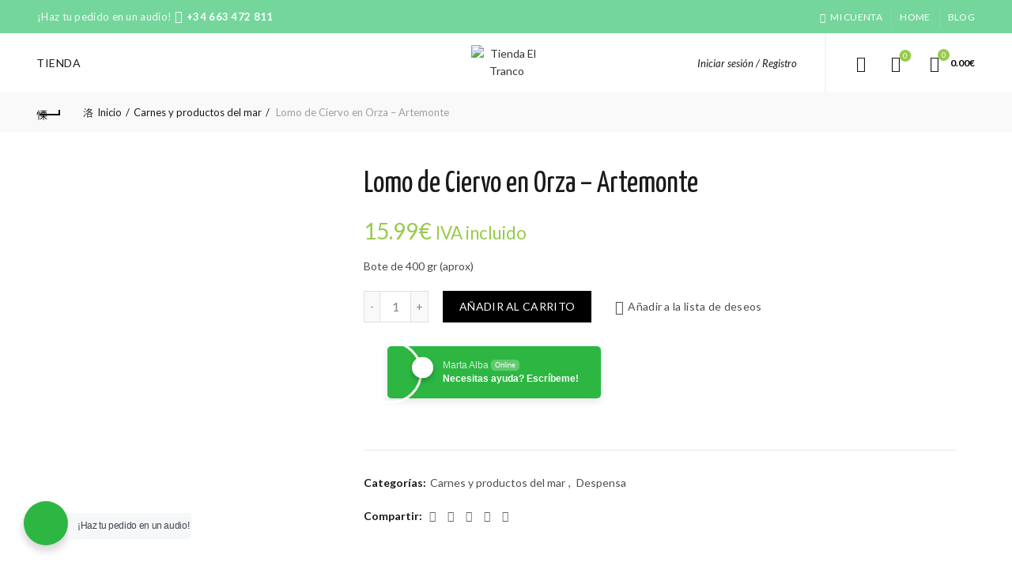

--- FILE ---
content_type: text/html; charset=UTF-8
request_url: https://tienda.tranco.es/producto/lomo-de-ciervo-en-orza/
body_size: 24002
content:
<!DOCTYPE html>
<!--[if IE 8]>
<html class="ie ie8" lang="es-ES">
<![endif]-->
<!--[if !(IE 7) & !(IE 8)]><!-->
<html lang="es-ES">
<!--<![endif]-->
<head>
	<meta charset="UTF-8">
	<meta name="viewport" content="width=device-width, initial-scale=1.0, maximum-scale=1.0, user-scalable=no">
	<link rel="profile" href="https://gmpg.org/xfn/11">
	<link rel="pingback" href="https://tienda.tranco.es/xmlrpc.php">

	<title>Lomo de Ciervo en Orza - Artemonte | Tienda El Tranco</title>

<!-- This site is optimized with the Yoast SEO plugin v13.3 - https://yoast.com/wordpress/plugins/seo/ -->
<meta name="description" content="Bote de 400 gr (aprox)"/>
<meta name="robots" content="max-snippet:-1, max-image-preview:large, max-video-preview:-1"/>
<link rel="canonical" href="https://tienda.tranco.es/producto/lomo-de-ciervo-en-orza/" />
<meta property="og:locale" content="es_ES" />
<meta property="og:type" content="product" />
<meta property="og:title" content="Lomo de Ciervo en Orza - Artemonte | Tienda El Tranco" />
<meta property="og:description" content="Bote de 400 gr (aprox)" />
<meta property="og:url" content="https://tienda.tranco.es/producto/lomo-de-ciervo-en-orza/" />
<meta property="og:site_name" content="Tienda El Tranco" />
<meta property="og:image" content="https://tienda.tranco.es/wp-content/uploads/2020/03/lomociervo.png" />
<meta property="og:image:secure_url" content="https://tienda.tranco.es/wp-content/uploads/2020/03/lomociervo.png" />
<meta property="og:image:width" content="272" />
<meta property="og:image:height" content="271" />
<meta property="product:price:amount" content="15.99" />
<meta property="product:price:currency" content="EUR" />
<meta property="product:availability" content="in stock" />
<meta property="product:retailer_item_id" content="" />
<meta property="product:condition" content="new" />
<meta name="twitter:card" content="summary_large_image" />
<meta name="twitter:description" content="Bote de 400 gr (aprox)" />
<meta name="twitter:title" content="Lomo de Ciervo en Orza - Artemonte | Tienda El Tranco" />
<meta name="twitter:site" content="@el_tranco" />
<meta name="twitter:image" content="https://tienda.tranco.es/wp-content/uploads/2020/03/lomociervo.png" />
<meta name="twitter:creator" content="@el_tranco" />
<script type='application/ld+json' class='yoast-schema-graph yoast-schema-graph--main'>{"@context":"https://schema.org","@graph":[{"@type":"Organization","@id":"https://tienda.tranco.es/#organization","name":"El Tranco","url":"https://tienda.tranco.es/","sameAs":["https://www.facebook.com/eltranco","https://www.instagram.com/el_tranco","https://www.youtube.com/channel/UCxd4sZuxnn-p7NwU1xgBXxA","https://twitter.com/el_tranco"],"logo":{"@type":"ImageObject","@id":"https://tienda.tranco.es/#logo","inLanguage":"es","url":"https://tienda.tranco.es/wp-content/uploads/2020/03/logo-tranco-tienda.png","width":1357,"height":354,"caption":"El Tranco"},"image":{"@id":"https://tienda.tranco.es/#logo"}},{"@type":"WebSite","@id":"https://tienda.tranco.es/#website","url":"https://tienda.tranco.es/","name":"Tienda El Tranco","inLanguage":"es","description":"Productos locales de la Sierra de Segura","publisher":{"@id":"https://tienda.tranco.es/#organization"},"potentialAction":[{"@type":"SearchAction","target":"https://tienda.tranco.es/?s={search_term_string}","query-input":"required name=search_term_string"}]},{"@type":"ImageObject","@id":"https://tienda.tranco.es/producto/lomo-de-ciervo-en-orza/#primaryimage","inLanguage":"es","url":"https://tienda.tranco.es/wp-content/uploads/2020/03/lomociervo.png","width":272,"height":271},{"@type":"ItemPage","@id":"https://tienda.tranco.es/producto/lomo-de-ciervo-en-orza/#webpage","url":"https://tienda.tranco.es/producto/lomo-de-ciervo-en-orza/","name":"Lomo de Ciervo en Orza - Artemonte | Tienda El Tranco","isPartOf":{"@id":"https://tienda.tranco.es/#website"},"inLanguage":"es","primaryImageOfPage":{"@id":"https://tienda.tranco.es/producto/lomo-de-ciervo-en-orza/#primaryimage"},"datePublished":"2020-03-17T19:16:07+00:00","dateModified":"2020-04-03T14:58:21+00:00","description":"Bote de 400 gr (aprox)","potentialAction":[{"@type":"ReadAction","target":["https://tienda.tranco.es/producto/lomo-de-ciervo-en-orza/"]}]}]}</script>
<!-- / Yoast SEO plugin. -->

<script type='application/javascript'>console.log('PixelYourSite Free version 9.2.2');</script>
<link rel='dns-prefetch' href='//js.stripe.com' />
<link rel='dns-prefetch' href='//checkout.stripe.com' />
<link rel='dns-prefetch' href='//fonts.googleapis.com' />
<link rel='dns-prefetch' href='//s.w.org' />
<link rel="alternate" type="application/rss+xml" title="Tienda El Tranco &raquo; Feed" href="https://tienda.tranco.es/feed/" />
<link rel="alternate" type="application/rss+xml" title="Tienda El Tranco &raquo; Feed de los comentarios" href="https://tienda.tranco.es/comments/feed/" />
<link rel='stylesheet' id='wp-block-library-css'  href='https://tienda.tranco.es/wp-includes/css/dist/block-library/style.min.css?ver=5.4.18' type='text/css' media='all' />
<link rel='stylesheet' id='wc-block-style-css'  href='https://tienda.tranco.es/wp-content/plugins/woocommerce/packages/woocommerce-blocks/build/style.css?ver=2.5.14' type='text/css' media='all' />
<link rel='stylesheet' id='wp-components-css'  href='https://tienda.tranco.es/wp-includes/css/dist/components/style.min.css?ver=5.4.18' type='text/css' media='all' />
<link rel='stylesheet' id='wp-editor-font-css'  href='https://fonts.googleapis.com/css?family=Noto+Serif%3A400%2C400i%2C700%2C700i&#038;ver=5.4.18' type='text/css' media='all' />
<link rel='stylesheet' id='wp-block-editor-css'  href='https://tienda.tranco.es/wp-includes/css/dist/block-editor/style.min.css?ver=5.4.18' type='text/css' media='all' />
<link rel='stylesheet' id='wp-nux-css'  href='https://tienda.tranco.es/wp-includes/css/dist/nux/style.min.css?ver=5.4.18' type='text/css' media='all' />
<link rel='stylesheet' id='wp-editor-css'  href='https://tienda.tranco.es/wp-includes/css/dist/editor/style.min.css?ver=5.4.18' type='text/css' media='all' />
<link rel='stylesheet' id='nta_whatsapp-style-css-css'  href='https://tienda.tranco.es/wp-content/plugins/whatsapp-for-wordpress/dist/blocks.style.build.css?ver=5.4.18' type='text/css' media='all' />
<link rel='stylesheet' id='rs-plugin-settings-css'  href='https://tienda.tranco.es/wp-content/plugins/revslider/public/assets/css/rs6.css?ver=6.2.2' type='text/css' media='all' />
<style id='rs-plugin-settings-inline-css' type='text/css'>
#rs-demo-id {}
</style>
<style id='woocommerce-inline-inline-css' type='text/css'>
.woocommerce form .form-row .required { visibility: visible; }
</style>
<link rel='stylesheet' id='stripe-checkout-button-css'  href='https://checkout.stripe.com/v3/checkout/button.css' type='text/css' media='all' />
<link rel='stylesheet' id='simpay-public-css'  href='https://tienda.tranco.es/wp-content/plugins/wp-simple-pay-pro-3/includes/core/assets/css/simpay-public.min.css?ver=3.7.1' type='text/css' media='all' />
<link rel='stylesheet' id='simpay-jquery-ui-cupertino-css'  href='https://tienda.tranco.es/wp-content/plugins/wp-simple-pay-pro-3/includes/pro/assets/css/vendor/jquery-ui/jquery-ui-cupertino.min.css?ver=3.7.1' type='text/css' media='all' />
<link rel='stylesheet' id='simpay-public-pro-css'  href='https://tienda.tranco.es/wp-content/plugins/wp-simple-pay-pro-3/includes/pro/assets/css/simpay-public-pro.min.css?ver=3.7.1' type='text/css' media='all' />
<link rel='stylesheet' id='nta-css-popup-css'  href='https://tienda.tranco.es/wp-content/plugins/whatsapp-for-wordpress/assets/css/style.css?ver=5.4.18' type='text/css' media='all' />
<link rel='stylesheet' id='js_composer_front-css'  href='https://tienda.tranco.es/wp-content/plugins/js_composer/assets/css/js_composer.min.css?ver=6.1' type='text/css' media='all' />
<link rel='stylesheet' id='bootstrap-css'  href='https://tienda.tranco.es/wp-content/themes/basel/css/bootstrap.min.css?ver=5.2.0' type='text/css' media='all' />
<link rel='stylesheet' id='basel-style-css'  href='https://tienda.tranco.es/wp-content/themes/basel/style.min.css?ver=5.2.0' type='text/css' media='all' />
<link rel='stylesheet' id='child-style-css'  href='https://tienda.tranco.es/wp-content/themes/basel-child/style.css?ver=5.2.0' type='text/css' media='all' />
<link rel='stylesheet' id='vc_font_awesome_5_shims-css'  href='https://tienda.tranco.es/wp-content/plugins/js_composer/assets/lib/bower/font-awesome/css/v4-shims.min.css?ver=6.1' type='text/css' media='all' />
<link rel='stylesheet' id='vc_font_awesome_5-css'  href='https://tienda.tranco.es/wp-content/plugins/js_composer/assets/lib/bower/font-awesome/css/all.min.css?ver=6.1' type='text/css' media='all' />
<link rel='stylesheet' id='xts-google-fonts-css'  href='//fonts.googleapis.com/css?family=Lato%3A100%2C300%2C400%2C700%2C900%2C100italic%2C300italic%2C400italic%2C700italic%2C900italic%7CYanone+Kaffeesatz%3A200%2C300%2C400%2C700%7CKarla%3A400%2C700%2C400italic%2C700italic&#038;subset=latin&#038;ver=5.2.0' type='text/css' media='all' />
<link rel='stylesheet' id='basel-dynamic-style-css'  href='https://tienda.tranco.es/wp-content/uploads/2023/06/basel-dynamic-1686258268.css?ver=5.2.0' type='text/css' media='all' />
<script type="text/template" id="tmpl-variation-template">
	<div class="woocommerce-variation-description">{{{ data.variation.variation_description }}}</div>
	<div class="woocommerce-variation-price">{{{ data.variation.price_html }}}</div>
	<div class="woocommerce-variation-availability">{{{ data.variation.availability_html }}}</div>
</script>
<script type="text/template" id="tmpl-unavailable-variation-template">
	<p>Lo sentimos, este producto no está disponible. Por favor elige otra combinación.</p>
</script>
<script type='text/javascript' src='https://tienda.tranco.es/wp-includes/js/jquery/jquery.js?ver=1.12.4-wp'></script>
<script type='text/javascript' src='https://tienda.tranco.es/wp-includes/js/jquery/jquery-migrate.min.js?ver=1.4.1'></script>
<script type='text/javascript' src='https://tienda.tranco.es/wp-content/plugins/revslider/public/assets/js/rbtools.min.js?ver=6.0'></script>
<script type='text/javascript' src='https://tienda.tranco.es/wp-content/plugins/revslider/public/assets/js/rs6.min.js?ver=6.2.2'></script>
<script type='text/javascript' src='https://tienda.tranco.es/wp-content/plugins/woocommerce/assets/js/jquery-blockui/jquery.blockUI.min.js?ver=2.70'></script>
<script type='text/javascript'>
/* <![CDATA[ */
var wc_add_to_cart_params = {"ajax_url":"\/wp-admin\/admin-ajax.php","wc_ajax_url":"\/?wc-ajax=%%endpoint%%","i18n_view_cart":"Ver carrito","cart_url":"https:\/\/tienda.tranco.es\/carrito\/","is_cart":"","cart_redirect_after_add":"no"};
/* ]]> */
</script>
<script type='text/javascript' src='https://tienda.tranco.es/wp-content/plugins/woocommerce/assets/js/frontend/add-to-cart.min.js?ver=4.0.4'></script>
<script type='text/javascript' src='https://tienda.tranco.es/wp-content/plugins/woocommerce/assets/js/js-cookie/js.cookie.min.js?ver=2.1.4'></script>
<script type='text/javascript' src='https://tienda.tranco.es/wp-content/plugins/js_composer/assets/js/vendors/woocommerce-add-to-cart.js?ver=6.1'></script>
<script type='text/javascript'>
/* <![CDATA[ */
var ntawaAjax = {"url":"https:\/\/tienda.tranco.es\/wp-admin\/admin-ajax.php"};
/* ]]> */
</script>
<script type='text/javascript' src='https://tienda.tranco.es/wp-content/plugins/whatsapp-for-wordpress/assets/js/main.js?ver=5.4.18'></script>
<script type='text/javascript' src='https://tienda.tranco.es/wp-content/plugins/pixelyoursite/dist/scripts/jquery.bind-first-0.2.3.min.js?ver=5.4.18'></script>
<script type='text/javascript'>
/* <![CDATA[ */
var pysOptions = {"staticEvents":[],"dynamicEvents":[],"triggerEvents":[],"triggerEventTypes":[],"debug":"","siteUrl":"https:\/\/tienda.tranco.es","ajaxUrl":"https:\/\/tienda.tranco.es\/wp-admin\/admin-ajax.php","enable_remove_download_url_param":"1","cookie_duration":"7","last_visit_duration":"60","gdpr":{"ajax_enabled":false,"all_disabled_by_api":false,"facebook_disabled_by_api":false,"analytics_disabled_by_api":false,"google_ads_disabled_by_api":false,"pinterest_disabled_by_api":false,"bing_disabled_by_api":false,"facebook_prior_consent_enabled":true,"analytics_prior_consent_enabled":true,"google_ads_prior_consent_enabled":null,"pinterest_prior_consent_enabled":true,"bing_prior_consent_enabled":true,"cookiebot_integration_enabled":false,"cookiebot_facebook_consent_category":"marketing","cookiebot_analytics_consent_category":"statistics","cookiebot_google_ads_consent_category":null,"cookiebot_pinterest_consent_category":"marketing","cookiebot_bing_consent_category":"marketing","consent_magic_integration_enabled":false,"real_cookie_banner_integration_enabled":false,"cookie_notice_integration_enabled":false,"cookie_law_info_integration_enabled":false},"woo":{"enabled":true,"addToCartOnButtonEnabled":true,"addToCartOnButtonValueEnabled":true,"addToCartOnButtonValueOption":"price","singleProductId":1776,"removeFromCartSelector":"form.woocommerce-cart-form .remove","addToCartCatchMethod":"add_cart_js"},"edd":{"enabled":false}};
/* ]]> */
</script>
<script type='text/javascript' src='https://tienda.tranco.es/wp-content/plugins/pixelyoursite/dist/scripts/public.js?ver=9.2.2'></script>
<!--[if lt IE 9]>
<script type='text/javascript' src='https://tienda.tranco.es/wp-content/themes/basel/js/html5.min.js?ver=5.2.0'></script>
<![endif]-->
<link rel='https://api.w.org/' href='https://tienda.tranco.es/wp-json/' />
<link rel="EditURI" type="application/rsd+xml" title="RSD" href="https://tienda.tranco.es/xmlrpc.php?rsd" />
<link rel="wlwmanifest" type="application/wlwmanifest+xml" href="https://tienda.tranco.es/wp-includes/wlwmanifest.xml" /> 
<meta name="generator" content="WordPress 5.4.18" />
<meta name="generator" content="WooCommerce 4.0.4" />
<link rel='shortlink' href='https://tienda.tranco.es/?p=1776' />
<link rel="alternate" type="application/json+oembed" href="https://tienda.tranco.es/wp-json/oembed/1.0/embed?url=https%3A%2F%2Ftienda.tranco.es%2Fproducto%2Flomo-de-ciervo-en-orza%2F" />
<link rel="alternate" type="text/xml+oembed" href="https://tienda.tranco.es/wp-json/oembed/1.0/embed?url=https%3A%2F%2Ftienda.tranco.es%2Fproducto%2Flomo-de-ciervo-en-orza%2F&#038;format=xml" />
<meta name="generator" content="WPML ver:4.3.10 stt:1,2;" />
<meta name="viewport" content="width=device-width, initial-scale=1" /><meta name="theme-color" content="">			<link rel="shortcut icon" href="https://tienda.tranco.es/wp-content/uploads/2020/03/Favicon.png">
			<link rel="apple-touch-icon-precomposed" sizes="152x152" href="https://tienda.tranco.es/wp-content/uploads/2020/03/Favicon.png">
		        <style> 
            	
			/* Shop popup */
			
			.basel-promo-popup {
			   max-width: 900px;
			}
	
            .site-logo {
                width: 10%;
            }    

            .site-logo img {
                max-width: 140px;
                max-height: 75px;
            }    

                            .widgetarea-head,
                .main-nav {
                    width: 45%;
                }  

                .right-column {
                    width: 45%;
                }  

            
                            .basel-woocommerce-layered-nav .basel-scroll {
                    max-height: 280px;
                }
            
			/* header Banner */
			.header-banner {
				height: 40px;
			}
	
			.header-banner-display .website-wrapper {
				margin-top:40px;
			}	

            /* Topbar height configs */

			.topbar-menu ul > li {
				line-height: 42px;
			}
			
			.topbar-wrapp,
			.topbar-content:before {
				height: 42px;
			}
			
			.sticky-header-prepared.basel-top-bar-on .header-shop, 
			.sticky-header-prepared.basel-top-bar-on .header-split,
			.enable-sticky-header.basel-header-overlap.basel-top-bar-on .main-header {
				top: 42px;
			}

            /* Header height configs */

            /* Limit logo image height for according to header height */
            .site-logo img {
                max-height: 75px;
            } 

            /* And for sticky header logo also */
            .act-scroll .site-logo img,
            .header-clone .site-logo img {
                max-height: 75px;
            }   

            /* Set sticky headers height for cloned headers based on menu links line height */
            .header-clone .main-nav .menu > li > a {
                height: 75px;
                line-height: 75px;
            } 

            /* Height for switch logos */

            .sticky-header-real:not(.global-header-menu-top) .switch-logo-enable .basel-logo {
                height: 75px;
            }

            .sticky-header-real:not(.global-header-menu-top) .act-scroll .switch-logo-enable .basel-logo {
                height: 75px;
            }

            .sticky-header-real:not(.global-header-menu-top) .act-scroll .switch-logo-enable {
                transform: translateY(-75px);
                -webkit-transform: translateY(-75px);
            }

                            /* Header height for these layouts based on it's menu links line height */
                .main-nav .menu > li > a {
                    height: 75px;
                    line-height: 75px;
                }  
                /* The same for sticky header */
                .act-scroll .main-nav .menu > li > a {
                    height: 75px;
                    line-height: 75px;
                }  
            
            
                            /* Set line height for header links for shop header layout. Based in the header height option */
                .header-shop .right-column .header-links {
                    height: 75px;
                    line-height: 75px;
                }  

                /* The same for sticky header */
                .header-shop.act-scroll .right-column .header-links {
                    height: 75px;
                    line-height: 75px;
                }  
            
            
            /* Page headings settings for heading overlap. Calculate on the header height base */

            .basel-header-overlap .title-size-default,
            .basel-header-overlap .title-size-small,
            .basel-header-overlap .title-shop.without-title.title-size-default,
            .basel-header-overlap .title-shop.without-title.title-size-small {
                padding-top: 115px;
            }


            .basel-header-overlap .title-shop.without-title.title-size-large,
            .basel-header-overlap .title-size-large {
                padding-top: 195px;
            }

            @media (max-width: 991px) {

				/* header Banner */
				.header-banner {
					height: 40px;
				}
	
				.header-banner-display .website-wrapper {
					margin-top:40px;
				}

	            /* Topbar height configs */
				.topbar-menu ul > li {
					line-height: 38px;
				}
				
				.topbar-wrapp,
				.topbar-content:before {
					height: 38px;
				}
				
				.sticky-header-prepared.basel-top-bar-on .header-shop, 
				.sticky-header-prepared.basel-top-bar-on .header-split,
				.enable-sticky-header.basel-header-overlap.basel-top-bar-on .main-header {
					top: 38px;
				}

                /* Set header height for mobile devices */
                .main-header .wrapp-header {
                    min-height: 60px;
                } 

                /* Limit logo image height for mobile according to mobile header height */
                .site-logo img {
                    max-height: 60px;
                }   

                /* Limit logo on sticky header. Both header real and header cloned */
                .act-scroll .site-logo img,
                .header-clone .site-logo img {
                    max-height: 60px;
                }

                /* Height for switch logos */

                .main-header .switch-logo-enable .basel-logo {
                    height: 60px;
                }

                .sticky-header-real:not(.global-header-menu-top) .act-scroll .switch-logo-enable .basel-logo {
                    height: 60px;
                }

                .sticky-header-real:not(.global-header-menu-top) .act-scroll .switch-logo-enable {
                    transform: translateY(-60px);
                    -webkit-transform: translateY(-60px);
                }

                /* Page headings settings for heading overlap. Calculate on the MOBILE header height base */
                .basel-header-overlap .title-size-default,
                .basel-header-overlap .title-size-small,
                .basel-header-overlap .title-shop.without-title.title-size-default,
                .basel-header-overlap .title-shop.without-title.title-size-small {
                    padding-top: 80px;
                }

                .basel-header-overlap .title-shop.without-title.title-size-large,
                .basel-header-overlap .title-size-large {
                    padding-top: 120px;
                }
 
            }

                 
            /*Error plugin de pagos de Stripe que no se visualice*/
.simpay-errors {display:none!important;}

/*Quitar el "vía Pago Fijo" que sale al lado del coste del envío*/
.shipped_via {display:none!important;}

/*imput no zoom en iphone*/
input[type="text"], input[type="email"], input[type="url"], input[type="password"], input[type="number"], input[type="date"], input[type="tel"], select, textarea {font-size: 16px!important; padding: 3px 8px!important;}

/*Embed en post al 100% (Instagram, twitter...) */
.blog-post-loop .entry-content iframe, .blog-post-loop.entry-content, twitter-widget {max-width: 100%!important;}        </style>
        
        
			<noscript><style>.woocommerce-product-gallery{ opacity: 1 !important; }</style></noscript>
	        <style>
            .wa__stt_offline{
                pointer-events: none;
            }

            .wa__button_text_only_me .wa__btn_txt{
                padding-top: 16px !important;
                padding-bottom: 15px !important;
            }

            .wa__popup_content_item .wa__cs_img_wrap{
                width: 48px;
                height: 48px;
            }

            .wa__popup_chat_box .wa__popup_heading{
                background: #2db742;
            }

            .wa__btn_popup .wa__btn_popup_icon{
                background: #2db742;
            }

            .wa__popup_chat_box .wa__stt{
                border-left: 2px solid  #2db742;
            }

            .wa__popup_chat_box .wa__popup_heading .wa__popup_title{
                color: #fff;
            }

            .wa__popup_chat_box .wa__popup_heading .wa__popup_intro{
                color: #fff;
                opacity: 0.8;
            }

            .wa__popup_chat_box .wa__popup_heading .wa__popup_intro strong{

            }

                            .wa__btn_popup{
                    left: 30px;
                    right: unset;
                }

                .wa__btn_popup .wa__btn_popup_txt{
                    left: 100%;
                }

                .wa__popup_chat_box{
                    left: 25px;
                }
            
        </style>

        <meta name="generator" content="Powered by WPBakery Page Builder - drag and drop page builder for WordPress."/>
<script type='application/javascript'>console.warn('PixelYourSite: no pixel configured.');</script>
<meta name="generator" content="Powered by Slider Revolution 6.2.2 - responsive, Mobile-Friendly Slider Plugin for WordPress with comfortable drag and drop interface." />
<script type="text/javascript">function setREVStartSize(e){			
			try {								
				var pw = document.getElementById(e.c).parentNode.offsetWidth,
					newh;
				pw = pw===0 || isNaN(pw) ? window.innerWidth : pw;
				e.tabw = e.tabw===undefined ? 0 : parseInt(e.tabw);
				e.thumbw = e.thumbw===undefined ? 0 : parseInt(e.thumbw);
				e.tabh = e.tabh===undefined ? 0 : parseInt(e.tabh);
				e.thumbh = e.thumbh===undefined ? 0 : parseInt(e.thumbh);
				e.tabhide = e.tabhide===undefined ? 0 : parseInt(e.tabhide);
				e.thumbhide = e.thumbhide===undefined ? 0 : parseInt(e.thumbhide);
				e.mh = e.mh===undefined || e.mh=="" || e.mh==="auto" ? 0 : parseInt(e.mh,0);		
				if(e.layout==="fullscreen" || e.l==="fullscreen") 						
					newh = Math.max(e.mh,window.innerHeight);				
				else{					
					e.gw = Array.isArray(e.gw) ? e.gw : [e.gw];
					for (var i in e.rl) if (e.gw[i]===undefined || e.gw[i]===0) e.gw[i] = e.gw[i-1];					
					e.gh = e.el===undefined || e.el==="" || (Array.isArray(e.el) && e.el.length==0)? e.gh : e.el;
					e.gh = Array.isArray(e.gh) ? e.gh : [e.gh];
					for (var i in e.rl) if (e.gh[i]===undefined || e.gh[i]===0) e.gh[i] = e.gh[i-1];
										
					var nl = new Array(e.rl.length),
						ix = 0,						
						sl;					
					e.tabw = e.tabhide>=pw ? 0 : e.tabw;
					e.thumbw = e.thumbhide>=pw ? 0 : e.thumbw;
					e.tabh = e.tabhide>=pw ? 0 : e.tabh;
					e.thumbh = e.thumbhide>=pw ? 0 : e.thumbh;					
					for (var i in e.rl) nl[i] = e.rl[i]<window.innerWidth ? 0 : e.rl[i];
					sl = nl[0];									
					for (var i in nl) if (sl>nl[i] && nl[i]>0) { sl = nl[i]; ix=i;}															
					var m = pw>(e.gw[ix]+e.tabw+e.thumbw) ? 1 : (pw-(e.tabw+e.thumbw)) / (e.gw[ix]);					

					newh =  (e.type==="carousel" && e.justify==="true" ? e.gh[ix] : (e.gh[ix] * m)) + (e.tabh + e.thumbh);
				}			
				
				if(window.rs_init_css===undefined) window.rs_init_css = document.head.appendChild(document.createElement("style"));					
				document.getElementById(e.c).height = newh;
				window.rs_init_css.innerHTML += "#"+e.c+"_wrapper { height: "+newh+"px }";				
			} catch(e){
				console.log("Failure at Presize of Slider:" + e)
			}					   
		  };</script>
<style type="text/css" data-type="vc_shortcodes-custom-css">.vc_custom_1484830429354{margin-bottom: 25px !important;}.vc_custom_1484830434040{margin-bottom: 25px !important;}</style><noscript><style> .wpb_animate_when_almost_visible { opacity: 1; }</style></noscript></head>

<body data-rsssl=1 class="product-template-default single single-product postid-1776 theme-basel woocommerce woocommerce-page woocommerce-no-js wrapper-full-width global-cart-design-2 global-search-full-screen global-header-shop mobile-nav-from-left basel-product-design-default basel-light catalog-mode-off categories-accordion-on global-wishlist-enable basel-top-bar-on basel-ajax-shop-on basel-ajax-search-on enable-sticky-header header-full-width sticky-header-real offcanvas-sidebar-tablet wpb-js-composer js-comp-ver-6.1 vc_responsive">
				<div class="login-form-side">
				<div class="widget-heading">
					<h3 class="widget-title">Registrarse</h3>
					<a href="#" class="widget-close">cerrar</a>
				</div>
				
				<div class="login-form">
							<form method="post" class="login woocommerce-form woocommerce-form-login " action="https://tienda.tranco.es/mi-cuenta/" >

			
			
			<p class="woocommerce-FormRow woocommerce-FormRow--wide form-row form-row-wide form-row-username">
				<label for="username">Nombre de usuario o email&nbsp;<span class="required">*</span></label>
				<input type="text" class="woocommerce-Input woocommerce-Input--text input-text" name="username" id="username" autocomplete="username" value="" />
			</p>
			<p class="woocommerce-FormRow woocommerce-FormRow--wide form-row form-row-wide form-row-password">
				<label for="password">Contraseña&nbsp;<span class="required">*</span></label>
				<input class="woocommerce-Input woocommerce-Input--text input-text" type="password" name="password" id="password" autocomplete="current-password" />
			</p>

			
			<p class="form-row">
				<input type="hidden" id="woocommerce-login-nonce" name="woocommerce-login-nonce" value="6d69d18844" /><input type="hidden" name="_wp_http_referer" value="/producto/lomo-de-ciervo-en-orza/" />								<button type="submit" class="woocommerce-button button woocommerce-form-login__submit" name="login" value="Iniciar sesión">Iniciar sesión</button>
			</p>

			<div class="login-form-footer">
				<a href="https://tienda.tranco.es/mi-cuenta/lost-password/" class="woocommerce-LostPassword lost_password">¿Perdiste tu contraseña?</a>
				<label class="woocommerce-form__label woocommerce-form__label-for-checkbox woocommerce-form-login__rememberme">
					<input class="woocommerce-form__input woocommerce-form__input-checkbox" name="rememberme" type="checkbox" value="forever" /> <span>Recuérdame</span>
				</label>
			</div>
			
			
			
		</form>

						</div>
				
				<div class="register-question">
					<span class="create-account-text">¿No tienes cuenta aún?</span>
					<a class="btn btn-style-link" href="https://tienda.tranco.es/mi-cuenta/?action=register">Crea una cuenta</a>
				</div>
			</div>
						<div class="mobile-nav">
							<form role="search" method="get" id="searchform" class="searchform  basel-ajax-search" action="https://tienda.tranco.es/"  data-thumbnail="1" data-price="1" data-count="5" data-post_type="product" data-symbols_count="3" data-sku="0">
				<div>
					<label class="screen-reader-text">Search for:</label>
					<input type="text" class="search-field" placeholder="Buscar productos" value="" name="s" id="s" />
					<input type="hidden" name="post_type" id="post_type" value="product">
										<button type="submit" id="searchsubmit" value="Search">Search</button>
					
				</div>
			</form>
			<div class="search-results-wrapper"><div class="basel-scroll"><div class="basel-search-results basel-scroll-content"></div></div></div>
		<div class="menu-top-menu-container"><ul id="menu-top-menu" class="site-mobile-menu"><li id="menu-item-1706" class="menu-item menu-item-type-post_type menu-item-object-page current_page_parent menu-item-1706 menu-item-design-default item-event-hover"><a href="https://tienda.tranco.es/shop/">Tienda</a></li>
</ul></div>			<div class="header-links my-account-with-username my-account-with-text">
				<ul>
												<li class="wishlist"><a href="https://tienda.tranco.es/wishlist/">Lista de deseos</a></li>
											<li class="login-side-opener"><a href="https://tienda.tranco.es/mi-cuenta/">Iniciar sesión / Registro</a></li>
									</ul>		
			</div>
					</div><!--END MOBILE-NAV-->
						<div class="cart-widget-side">
					<div class="widget-heading">
						<h3 class="widget-title">Carrito de compras</h3>
						<a href="#" class="widget-close">cerrar</a>
					</div>
					<div class="widget woocommerce widget_shopping_cart"><div class="widget_shopping_cart_content"></div></div>				</div>
			<div class="website-wrapper">
			<div class="topbar-wrapp color-scheme-light">
			<div class="container">
				<div class="topbar-content">
					<div class="top-bar-left">
						
													¡Haz tu pedido en un audio! <i class="fa fa-whatsapp" style="font-size: 16px"></i> <a style="color: #fff" href="https://api.whatsapp.com/send?l=es&amp;phone=34663472811&amp;text=Hola"><span style="font-size: normal"><strong>+34 663 472 811</strong></span></a>												
						
					</div>
					<div class="top-bar-right">
						<div class="topbar-menu">
							<div class="menu-top-bar-container"><ul id="menu-top-bar" class="menu"><li id="menu-item-294" class="menu-item menu-item-type-post_type menu-item-object-page menu-item-294 menu-item-design-default item-event-hover"><a href="https://tienda.tranco.es/mi-cuenta/"><i class="fa fa-user"></i>Mi cuenta</a></li>
<li id="menu-item-2255" class="menu-item menu-item-type-post_type menu-item-object-page menu-item-home menu-item-2255 menu-item-design-default item-event-hover"><a href="https://tienda.tranco.es/">Home</a></li>
<li id="menu-item-279" class="menu-item menu-item-type-post_type menu-item-object-page menu-item-279 menu-item-design-default item-event-hover"><a href="https://tienda.tranco.es/blog/">Blog</a></li>
</ul></div>						</div>
					</div>
				</div>
			</div>
		</div> <!--END TOP HEADER-->
	
	
	<!-- HEADER -->
	<header class="main-header header-has-no-bg header-shop icons-design-line color-scheme-dark">

		<div class="container">
<div class="wrapp-header">
			<div class="main-nav site-navigation basel-navigation menu-left" role="navigation">
				<div class="menu-top-menu-container"><ul id="menu-top-menu-1" class="menu"><li class="menu-item menu-item-type-post_type menu-item-object-page current_page_parent menu-item-1706 menu-item-design-default item-event-hover"><a href="https://tienda.tranco.es/shop/">Tienda</a></li>
</ul></div>			</div><!--END MAIN-NAV-->
					<div class="site-logo">
				<div class="basel-logo-wrap">
					<a href="https://tienda.tranco.es/" class="basel-logo basel-main-logo" rel="home">
						<img src="https://tienda.tranco.es/wp-content/uploads/2020/03/logo-tranco-tienda.png" alt="Tienda El Tranco" />					</a>
									</div>
			</div>
		<div class="right-column">
			<div class="header-links my-account-with-username my-account-with-text">
				<ul>
												<li class="login-side-opener"><a href="https://tienda.tranco.es/mi-cuenta/">Iniciar sesión / Registro</a></li>
									</ul>		
			</div>
					<div class="search-button basel-search-full-screen">
				<a href="#">
					<i class="fa fa-search"></i>
				</a>
				<div class="basel-search-wrapper">
					<div class="basel-search-inner">
						<span class="basel-close-search">cerrar</span>
									<form role="search" method="get" id="searchform" class="searchform  basel-ajax-search" action="https://tienda.tranco.es/"  data-thumbnail="1" data-price="1" data-count="5" data-post_type="product" data-symbols_count="3" data-sku="0">
				<div>
					<label class="screen-reader-text">Search for:</label>
					<input type="text" class="search-field" placeholder="Buscar productos" value="" name="s" id="s" />
					<input type="hidden" name="post_type" id="post_type" value="product">
										<button type="submit" id="searchsubmit" value="Search">Search</button>
					
				</div>
			</form>
			<div class="search-results-wrapper"><div class="basel-scroll"><div class="basel-search-results basel-scroll-content"></div></div></div>
							</div>
				</div>
			</div>
					<div class="wishlist-info-widget">
				<a href="https://tienda.tranco.es/wishlist/">
					Lista de deseos 
											<span class="wishlist-count">0</span>
									</a>
			</div>
				<div class="shopping-cart basel-cart-design-2 basel-cart-icon cart-widget-opener">
			<a href="https://tienda.tranco.es/carrito/">
				<span>Cart (<span>o</span>)</span>
				<span class="basel-cart-totals">
								<span class="basel-cart-number">0</span>
							<span class="subtotal-divider">/</span> 
								<span class="basel-cart-subtotal"><span class="woocommerce-Price-amount amount">0.00<span class="woocommerce-Price-currencySymbol">&euro;</span></span></span>
						</span>
			</a>
					</div>
					<div class="mobile-nav-icon">
				<span class="basel-burger"></span>
			</div><!--END MOBILE-NAV-ICON-->
		</div>
</div>
</div>

	</header><!--END MAIN HEADER-->

	<div class="clear"></div>
	
						<div class="main-page-wrapper">
		
						
			
		<!-- MAIN CONTENT AREA -->
				<div class="container-fluid">
			<div class="row">
		
	<div class="site-content shop-content-area col-sm-12 content-with-products description-area-before" role="main">
		
			
<div class="single-breadcrumbs-wrapper">
	<div class="container">
					<a href="javascript:baselThemeModule.backHistory()" class="basel-back-btn basel-tooltip"><span>Back</span></a>
		<nav class="woocommerce-breadcrumb"><a href="https://tienda.tranco.es">Inicio</a><a href="https://tienda.tranco.es/product-category/carne/">Carnes y productos del mar</a><span class="breadcrumb-last"> Lomo de Ciervo en Orza &#8211; Artemonte</span></nav>			</div>
</div>

<div class="container">
	<div class="woocommerce-notices-wrapper"></div></div>
<div id="product-1776" class="single-product-page single-product-content product-design-default product type-product post-1776 status-publish first instock product_cat-carne product_cat-despensa has-post-thumbnail taxable shipping-taxable purchasable product-type-simple">

	<div class="container">

		<div class="row">
			<div class="product-image-summary col-sm-12">
				<div class="row">
					<div class="col-sm-4 product-images">
						<div class="woocommerce-product-gallery woocommerce-product-gallery--with-images woocommerce-product-gallery--columns-4 images images row thumbs-position-bottom image-action-zoom" style="opacity: 0; transition: opacity .25s ease-in-out;">
	<div class="col-sm-12">
		<figure class="woocommerce-product-gallery__wrapper owl-carousel">
			<figure data-thumb="https://tienda.tranco.es/wp-content/uploads/2020/03/lomociervo.png" class="woocommerce-product-gallery__image"><a href="https://tienda.tranco.es/wp-content/uploads/2020/03/lomociervo.png"><img width="272" height="271" src="https://tienda.tranco.es/wp-content/uploads/2020/03/lomociervo.png" class="wp-post-image wp-post-image" alt="" title="lomociervo" data-caption="" data-src="https://tienda.tranco.es/wp-content/uploads/2020/03/lomociervo.png" data-large_image="https://tienda.tranco.es/wp-content/uploads/2020/03/lomociervo.png" data-large_image_width="272" data-large_image_height="271" srcset="https://tienda.tranco.es/wp-content/uploads/2020/03/lomociervo.png 272w, https://tienda.tranco.es/wp-content/uploads/2020/03/lomociervo-150x150.png 150w, https://tienda.tranco.es/wp-content/uploads/2020/03/lomociervo-100x100.png 100w" sizes="(max-width: 272px) 100vw, 272px" /></a></figure>		</figure>
					<div class="basel-show-product-gallery-wrap"><a href="#" class="basel-show-product-gallery basel-tooltip">Click to enlarge</a></div>
			</div>

	</div>
					</div>
					<div class="col-sm-8 summary entry-summary">
						<div class="summary-inner ">
							<div class="basel-scroll-content">
								
<h1 itemprop="name" class="product_title entry-title">Lomo de Ciervo en Orza &#8211; Artemonte</h1><p class="price"><span class="woocommerce-Price-amount amount">15.99<span class="woocommerce-Price-currencySymbol">&euro;</span></span> <small class="woocommerce-price-suffix">IVA incluido</small></p>
<div class="woocommerce-product-details__short-description">
	<p><span style="font-weight: 400">Bote de 400 gr (aprox)</span></p>
</div>

	
	<form class="cart" action="https://tienda.tranco.es/producto/lomo-de-ciervo-en-orza/" method="post" enctype='multipart/form-data'>
		
		
	<div class="quantity">
		<input type="button" value="-" class="minus" />
		<label class="screen-reader-text" for="quantity_696fe49a1a306">Cantidad</label>
		<input
			type="number"
			id="quantity_696fe49a1a306"
			class="input-text qty text"
			step="1"
			min="1"
			max=""
			name="quantity"
			value="1"
			title="Cantidad"
			size="4"
			pattern="[0-9]*"
			inputmode="numeric"
			            aria-labelledby="Lomo de Ciervo en Orza - Artemonte cantidad"
			        />
		<input type="button" value="+" class="plus" />
	</div>

		<button type="submit" name="add-to-cart" value="1776" class="single_add_to_cart_button button alt">Añadir al carrito</button>

		<div class="nta-woo-products-button"><div id="nta-wabutton-1596" style="margin: 30px 0 30px;"><a target="_blank" href="https://web.whatsapp.com/send?phone=34647765420" class="wa__button wa__sq_button wa__stt_online wa__btn_w_img "><div class="wa__cs_img"><div class="wa__cs_img_wrap" style="background: url(https://tienda.tranco.es/wp-content/uploads/2020/03/Marta.jpg) center center no-repeat; background-size: cover;"></div></div><div class="wa__btn_txt"><div class="wa__cs_info"><div class="wa__cs_name">Marta Alba</div><div class="wa__cs_status">Online</div></div><div class="wa__btn_title">Necesitas ayuda? Escríbeme!</div></div></a></div></div>	</form>

	
			<div class="wishlist-btn-wrapper">
				<a class="basel-wishlist-btn button" href="https://tienda.tranco.es/wishlist/" data-key="3cdfd77309" data-product-id="1776" data-added-text="Ver lista de deseos">Añadir a la lista de deseos</a>
			</div>
		<div class="product_meta">

	
	
	<span class="posted_in">Categorías: <a href="https://tienda.tranco.es/product-category/carne/" rel="tag">Carnes y productos del mar</a><span class="meta-sep">,</span> <a href="https://tienda.tranco.es/product-category/despensa/" rel="tag">Despensa</a></span>
	
	
</div>

																	<div class="product-share">
										<span class="share-title">Compartir</span>
										
			<ul class="social-icons text-left icons-design-default icons-size-small social-share ">
									<li class="social-facebook"><a rel="nofollow" href="https://www.facebook.com/sharer/sharer.php?u=https://tienda.tranco.es/producto/lomo-de-ciervo-en-orza/" target="_blank" class=""><i class="fa fa-facebook"></i><span class="basel-social-icon-name">Facebook</span></a></li>
				
									<li class="social-twitter"><a rel="nofollow" href="https://twitter.com/share?url=https://tienda.tranco.es/producto/lomo-de-ciervo-en-orza/" target="_blank" class=""><i class="fa fa-twitter"></i><span class="basel-social-icon-name">Twitter</span></a></li>
				
				
				
				
									<li class="social-pinterest"><a rel="nofollow" href="https://pinterest.com/pin/create/button/?url=https://tienda.tranco.es/producto/lomo-de-ciervo-en-orza/&media=https://tienda.tranco.es/wp-content/uploads/2020/03/lomociervo.png" target="_blank" class=""><i class="fa fa-pinterest"></i><span class="basel-social-icon-name">Pinterest</span></a></li>
				
				
									<li class="social-linkedin"><a rel="nofollow" href="https://www.linkedin.com/shareArticle?mini=true&url=https://tienda.tranco.es/producto/lomo-de-ciervo-en-orza/" target="_blank" class=""><i class="fa fa-linkedin"></i><span class="basel-social-icon-name">LinkedIn</span></a></li>
				
				
				
				
				
				
				
				
				
								
				
				
									<li class="social-tg"><a rel="nofollow" href="https://telegram.me/share/url?url=https://tienda.tranco.es/producto/lomo-de-ciervo-en-orza/" target="_blank" class=""><i class="fa fa-telegram"></i><span class="basel-social-icon-name">Telegram</span></a></li>
				
			</ul>

											</div>
															</div>
						</div>
					</div>
				</div><!-- .summary -->
			</div>

			
		</div>
	</div>

	
	<div class="container">
			</div>

			
		<div class="product-tabs-wrapper">
			<div class="container">
				<div class="row">
					<div class="col-sm-12">
						
	<div class="woocommerce-tabs wc-tabs-wrapper tabs-layout-tabs">
		<ul class="tabs wc-tabs">
							<li class="description_tab">
					<a href="#tab-description">Descripción</a>
				</li>
					</ul>
					<div class="basel-tab-wrapper">
				<a href="#tab-description" class="basel-accordion-title tab-title-description">Descripción</a>
				<div class="woocommerce-Tabs-panel woocommerce-Tabs-panel--description panel entry-content wc-tab" id="tab-description">
					

<div class="vc_row wpb_row vc_row-fluid"><div class="wpb_column vc_column_container vc_col-sm-2"><div class="vc_column-inner vc_custom_1484830429354"><div class="wpb_wrapper"></div></div></div><div class="wpb_column vc_column_container vc_col-sm-8"><div class="vc_column-inner vc_custom_1484830434040"><div class="wpb_wrapper">
	<div class="wpb_text_column wpb_content_element" >
		<div class="wpb_wrapper">
			<p style="text-align: center">El lomo de orza es un plato típico de la cocina castellanomanchega y de Jaén. Artemonte nos trae un lomo de ciervo en orza de un sabor contundente ya que combina lo mejor del aceite de oliva con la selección de carnes de calidad. Una empresa ubicada en la linde de Castilla La Mancha y Andalucía especializada en este tipo de productos.</p>

		</div>
	</div>

	<div class="wpb_text_column wpb_content_element" >
		<div class="wpb_wrapper">
			
		</div>
	</div>
</div></div></div><div class="wpb_column vc_column_container vc_col-sm-2"><div class="vc_column-inner"><div class="wpb_wrapper"></div></div></div></div>
				</div>
			</div>
					</div>

					</div>
				</div>	
			</div>
		</div>

	
</div><!-- #product-1776 -->


		
	</div>
	<div class="clearfix"></div>
	
	<div class="container related-and-upsells">
		
	<section class="related-products">
		
		            <h3 class="title slider-title">Productos relacionados</h3>
				
						
				<div id="carousel-714" class="vc_carousel_container " data-owl-carousel data-desktop="4" data-desktop_small="3" data-tablet="3" data-mobile="1">
					<div class="owl-carousel product-items ">

									<div class="product-item owl-carousel-item">
				<div class="owl-carousel-item-inner">

																		<div class="product-grid-item basel-hover-quick product product-in-carousel type-product post-1744 status-publish last instock product_cat-azucar-y-stevia product_cat-despensa has-post-thumbnail taxable shipping-taxable purchasable product-type-simple" data-loop="1" data-id="1744">

		<div class="product-element-top">
	<a href="https://tienda.tranco.es/producto/chocolate-artesano-con-aceite-de-oliva-virgen-extra-apisierra/">
		<img width="300" height="188" src="https://tienda.tranco.es/wp-content/uploads/2020/03/choc-aceite-300x188.jpg" class="attachment-woocommerce_thumbnail size-woocommerce_thumbnail" alt="" />	</a>
		<div class="basel-buttons">
					<div class="basel-wishlist-btn">
				<a class="button basel-tooltip" href="https://tienda.tranco.es/wishlist/" data-key="3cdfd77309" data-product-id="1744" data-added-text="Ver lista de deseos">Añadir a la lista de deseos</a>
			</div>
									<div class="quick-view">
				<a 
					href="https://tienda.tranco.es/producto/chocolate-artesano-con-aceite-de-oliva-virgen-extra-apisierra/" 
					class="open-quick-view quick-view-button"
					data-id="1744">Vista rápida</a>
			</div>
			</div>

	<div class="quick-shop-wrapper">
		<div class="quick-shop-close"><span>Cerrar</span></div>
		<div class="quick-shop-btn">
			<a href="?add-to-cart=1744" data-quantity="1" class="button product_type_simple add_to_cart_button ajax_add_to_cart" data-product_id="1744" data-product_sku="" aria-label="Añade &ldquo;Chocolate artesano con Aceite de Oliva Virgen Extra - Apisierra&rdquo; a tu carrito" rel="nofollow">Añadir al carrito</a>		</div>
		<div class="quick-shop-form">
		</div>
	</div>
</div>
<div class="swatches-wrapper">
	</div>
<h3 class="product-title"><a href="https://tienda.tranco.es/producto/chocolate-artesano-con-aceite-de-oliva-virgen-extra-apisierra/">Chocolate artesano con Aceite de Oliva Virgen Extra &#8211; Apisierra</a></h3>


	<span class="price"><span class="woocommerce-Price-amount amount">2.99<span class="woocommerce-Price-currencySymbol">&euro;</span></span> <small class="woocommerce-price-suffix">IVA incluido</small></span>



	</div>
					
				</div>
			</div>
					<div class="product-item owl-carousel-item">
				<div class="owl-carousel-item-inner">

																		<div class="product-grid-item basel-hover-quick product product-in-carousel type-product post-1543 status-publish first instock product_cat-despensa has-post-thumbnail taxable shipping-taxable purchasable product-type-simple" data-loop="2" data-id="1543">

		<div class="product-element-top">
	<a href="https://tienda.tranco.es/producto/pate-de-perdiz-gourmet-cazorla/">
		<img width="300" height="300" src="https://tienda.tranco.es/wp-content/uploads/2020/03/pate-de_perdiz600-300x300.jpg" class="attachment-woocommerce_thumbnail size-woocommerce_thumbnail" alt="" srcset="https://tienda.tranco.es/wp-content/uploads/2020/03/pate-de_perdiz600-300x300.jpg 300w, https://tienda.tranco.es/wp-content/uploads/2020/03/pate-de_perdiz600-150x150.jpg 150w, https://tienda.tranco.es/wp-content/uploads/2020/03/pate-de_perdiz600.jpg 600w, https://tienda.tranco.es/wp-content/uploads/2020/03/pate-de_perdiz600-100x100.jpg 100w" sizes="(max-width: 300px) 100vw, 300px" />	</a>
		<div class="basel-buttons">
					<div class="basel-wishlist-btn">
				<a class="button basel-tooltip" href="https://tienda.tranco.es/wishlist/" data-key="3cdfd77309" data-product-id="1543" data-added-text="Ver lista de deseos">Añadir a la lista de deseos</a>
			</div>
									<div class="quick-view">
				<a 
					href="https://tienda.tranco.es/producto/pate-de-perdiz-gourmet-cazorla/" 
					class="open-quick-view quick-view-button"
					data-id="1543">Vista rápida</a>
			</div>
			</div>

	<div class="quick-shop-wrapper">
		<div class="quick-shop-close"><span>Cerrar</span></div>
		<div class="quick-shop-btn">
			<a href="?add-to-cart=1543" data-quantity="1" class="button product_type_simple add_to_cart_button ajax_add_to_cart" data-product_id="1543" data-product_sku="" aria-label="Añade &ldquo;Paté de perdiz - Gourmet Cazorla&rdquo; a tu carrito" rel="nofollow">Añadir al carrito</a>		</div>
		<div class="quick-shop-form">
		</div>
	</div>
</div>
<div class="swatches-wrapper">
	</div>
<h3 class="product-title"><a href="https://tienda.tranco.es/producto/pate-de-perdiz-gourmet-cazorla/">Paté de perdiz &#8211; Gourmet Cazorla</a></h3>


	<span class="price"><span class="woocommerce-Price-amount amount">2.99<span class="woocommerce-Price-currencySymbol">&euro;</span></span> <small class="woocommerce-price-suffix">IVA incluido</small></span>



	</div>
					
				</div>
			</div>
					<div class="product-item owl-carousel-item">
				<div class="owl-carousel-item-inner">

																		<div class="product-grid-item basel-hover-quick product product-in-carousel type-product post-2520 status-publish last instock product_cat-carne product_cat-despensa has-post-thumbnail taxable shipping-taxable purchasable product-type-simple" data-loop="3" data-id="2520">

		<div class="product-element-top">
	<a href="https://tienda.tranco.es/producto/lomo-de-orza-embutidos-el-sevi/">
		<img width="300" height="300" src="https://tienda.tranco.es/wp-content/uploads/2020/04/lomo-orza-500-300x300.jpg" class="attachment-woocommerce_thumbnail size-woocommerce_thumbnail" alt="" srcset="https://tienda.tranco.es/wp-content/uploads/2020/04/lomo-orza-500-300x300.jpg 300w, https://tienda.tranco.es/wp-content/uploads/2020/04/lomo-orza-500-150x150.jpg 150w, https://tienda.tranco.es/wp-content/uploads/2020/04/lomo-orza-500-100x100.jpg 100w, https://tienda.tranco.es/wp-content/uploads/2020/04/lomo-orza-500.jpg 500w" sizes="(max-width: 300px) 100vw, 300px" />	</a>
		<div class="basel-buttons">
					<div class="basel-wishlist-btn">
				<a class="button basel-tooltip" href="https://tienda.tranco.es/wishlist/" data-key="3cdfd77309" data-product-id="2520" data-added-text="Ver lista de deseos">Añadir a la lista de deseos</a>
			</div>
									<div class="quick-view">
				<a 
					href="https://tienda.tranco.es/producto/lomo-de-orza-embutidos-el-sevi/" 
					class="open-quick-view quick-view-button"
					data-id="2520">Vista rápida</a>
			</div>
			</div>

	<div class="quick-shop-wrapper">
		<div class="quick-shop-close"><span>Cerrar</span></div>
		<div class="quick-shop-btn">
			<a href="?add-to-cart=2520" data-quantity="1" class="button product_type_simple add_to_cart_button ajax_add_to_cart" data-product_id="2520" data-product_sku="" aria-label="Añade &ldquo;Lomo de orza - Embutidos El Sevi&rdquo; a tu carrito" rel="nofollow">Añadir al carrito</a>		</div>
		<div class="quick-shop-form">
		</div>
	</div>
</div>
<div class="swatches-wrapper">
	</div>
<h3 class="product-title"><a href="https://tienda.tranco.es/producto/lomo-de-orza-embutidos-el-sevi/">Lomo de orza &#8211; Embutidos El Sevi</a></h3>


	<span class="price"><span class="woocommerce-Price-amount amount">10.99<span class="woocommerce-Price-currencySymbol">&euro;</span></span> <small class="woocommerce-price-suffix">IVA incluido</small></span>



	</div>
					
				</div>
			</div>
					<div class="product-item owl-carousel-item">
				<div class="owl-carousel-item-inner">

																		<div class="product-grid-item basel-hover-quick product product-in-carousel type-product post-1549 status-publish first instock product_cat-despensa has-post-thumbnail taxable shipping-taxable purchasable product-type-simple" data-loop="4" data-id="1549">

		<div class="product-element-top">
	<a href="https://tienda.tranco.es/producto/pate-de-secreto-iberico-gourmet-cazorla/">
		<img width="300" height="300" src="https://tienda.tranco.es/wp-content/uploads/2020/03/pate-secreto_iberico600-300x300.jpg" class="attachment-woocommerce_thumbnail size-woocommerce_thumbnail" alt="" srcset="https://tienda.tranco.es/wp-content/uploads/2020/03/pate-secreto_iberico600-300x300.jpg 300w, https://tienda.tranco.es/wp-content/uploads/2020/03/pate-secreto_iberico600-150x150.jpg 150w, https://tienda.tranco.es/wp-content/uploads/2020/03/pate-secreto_iberico600.jpg 600w, https://tienda.tranco.es/wp-content/uploads/2020/03/pate-secreto_iberico600-100x100.jpg 100w" sizes="(max-width: 300px) 100vw, 300px" />	</a>
		<div class="basel-buttons">
					<div class="basel-wishlist-btn">
				<a class="button basel-tooltip" href="https://tienda.tranco.es/wishlist/" data-key="3cdfd77309" data-product-id="1549" data-added-text="Ver lista de deseos">Añadir a la lista de deseos</a>
			</div>
									<div class="quick-view">
				<a 
					href="https://tienda.tranco.es/producto/pate-de-secreto-iberico-gourmet-cazorla/" 
					class="open-quick-view quick-view-button"
					data-id="1549">Vista rápida</a>
			</div>
			</div>

	<div class="quick-shop-wrapper">
		<div class="quick-shop-close"><span>Cerrar</span></div>
		<div class="quick-shop-btn">
			<a href="?add-to-cart=1549" data-quantity="1" class="button product_type_simple add_to_cart_button ajax_add_to_cart" data-product_id="1549" data-product_sku="" aria-label="Añade &ldquo;Paté de secreto Ibérico - Gourmet Cazorla&rdquo; a tu carrito" rel="nofollow">Añadir al carrito</a>		</div>
		<div class="quick-shop-form">
		</div>
	</div>
</div>
<div class="swatches-wrapper">
	</div>
<h3 class="product-title"><a href="https://tienda.tranco.es/producto/pate-de-secreto-iberico-gourmet-cazorla/">Paté de secreto Ibérico &#8211; Gourmet Cazorla</a></h3>


	<span class="price"><span class="woocommerce-Price-amount amount">2.99<span class="woocommerce-Price-currencySymbol">&euro;</span></span> <small class="woocommerce-price-suffix">IVA incluido</small></span>



	</div>
					
				</div>
			</div>
					<div class="product-item owl-carousel-item">
				<div class="owl-carousel-item-inner">

																		<div class="product-grid-item basel-hover-quick product product-in-carousel type-product post-1751 status-publish last instock product_cat-despensa has-post-thumbnail taxable shipping-taxable purchasable product-type-simple" data-loop="5" data-id="1751">

		<div class="product-element-top">
	<a href="https://tienda.tranco.es/producto/te-frutas-del-bosque-con-stevia/">
		<img width="300" height="300" src="https://tienda.tranco.es/wp-content/uploads/2020/03/te-con-frutas-del-bosque-y-stevia-300x300.png" class="attachment-woocommerce_thumbnail size-woocommerce_thumbnail" alt="" srcset="https://tienda.tranco.es/wp-content/uploads/2020/03/te-con-frutas-del-bosque-y-stevia-300x300.png 300w, https://tienda.tranco.es/wp-content/uploads/2020/03/te-con-frutas-del-bosque-y-stevia-1024x1024.png 1024w, https://tienda.tranco.es/wp-content/uploads/2020/03/te-con-frutas-del-bosque-y-stevia-150x150.png 150w, https://tienda.tranco.es/wp-content/uploads/2020/03/te-con-frutas-del-bosque-y-stevia-768x768.png 768w, https://tienda.tranco.es/wp-content/uploads/2020/03/te-con-frutas-del-bosque-y-stevia-1536x1536.png 1536w, https://tienda.tranco.es/wp-content/uploads/2020/03/te-con-frutas-del-bosque-y-stevia.png 2048w, https://tienda.tranco.es/wp-content/uploads/2020/03/te-con-frutas-del-bosque-y-stevia-600x600.png 600w, https://tienda.tranco.es/wp-content/uploads/2020/03/te-con-frutas-del-bosque-y-stevia-100x100.png 100w" sizes="(max-width: 300px) 100vw, 300px" />	</a>
		<div class="basel-buttons">
					<div class="basel-wishlist-btn">
				<a class="button basel-tooltip" href="https://tienda.tranco.es/wishlist/" data-key="3cdfd77309" data-product-id="1751" data-added-text="Ver lista de deseos">Añadir a la lista de deseos</a>
			</div>
									<div class="quick-view">
				<a 
					href="https://tienda.tranco.es/producto/te-frutas-del-bosque-con-stevia/" 
					class="open-quick-view quick-view-button"
					data-id="1751">Vista rápida</a>
			</div>
			</div>

	<div class="quick-shop-wrapper">
		<div class="quick-shop-close"><span>Cerrar</span></div>
		<div class="quick-shop-btn">
			<a href="?add-to-cart=1751" data-quantity="1" class="button product_type_simple add_to_cart_button ajax_add_to_cart" data-product_id="1751" data-product_sku="" aria-label="Añade &ldquo;Té Frutas del bosque con Stevia&rdquo; a tu carrito" rel="nofollow">Añadir al carrito</a>		</div>
		<div class="quick-shop-form">
		</div>
	</div>
</div>
<div class="swatches-wrapper">
	</div>
<h3 class="product-title"><a href="https://tienda.tranco.es/producto/te-frutas-del-bosque-con-stevia/">Té Frutas del bosque con Stevia</a></h3>


	<span class="price"><span class="woocommerce-Price-amount amount">4.95<span class="woocommerce-Price-currencySymbol">&euro;</span></span> <small class="woocommerce-price-suffix">IVA incluido</small></span>



	</div>
					
				</div>
			</div>
					<div class="product-item owl-carousel-item">
				<div class="owl-carousel-item-inner">

																		<div class="product-grid-item basel-hover-quick product product-in-carousel type-product post-1524 status-publish first instock product_cat-despensa has-post-thumbnail taxable shipping-taxable purchasable product-type-simple" data-loop="6" data-id="1524">

		<div class="product-element-top">
	<a href="https://tienda.tranco.es/producto/aceituna-manzanilla-sabor-anchoa-tierras-de-tavara/">
		<img width="300" height="300" src="https://tienda.tranco.es/wp-content/uploads/2020/03/Aceitunas-Manzanilla-Grande-300x300.jpg" class="attachment-woocommerce_thumbnail size-woocommerce_thumbnail" alt="" srcset="https://tienda.tranco.es/wp-content/uploads/2020/03/Aceitunas-Manzanilla-Grande-300x300.jpg 300w, https://tienda.tranco.es/wp-content/uploads/2020/03/Aceitunas-Manzanilla-Grande-150x150.jpg 150w, https://tienda.tranco.es/wp-content/uploads/2020/03/Aceitunas-Manzanilla-Grande-768x768.jpg 768w, https://tienda.tranco.es/wp-content/uploads/2020/03/Aceitunas-Manzanilla-Grande-600x600.jpg 600w, https://tienda.tranco.es/wp-content/uploads/2020/03/Aceitunas-Manzanilla-Grande-100x100.jpg 100w, https://tienda.tranco.es/wp-content/uploads/2020/03/Aceitunas-Manzanilla-Grande.jpg 900w" sizes="(max-width: 300px) 100vw, 300px" />	</a>
		<div class="basel-buttons">
					<div class="basel-wishlist-btn">
				<a class="button basel-tooltip" href="https://tienda.tranco.es/wishlist/" data-key="3cdfd77309" data-product-id="1524" data-added-text="Ver lista de deseos">Añadir a la lista de deseos</a>
			</div>
									<div class="quick-view">
				<a 
					href="https://tienda.tranco.es/producto/aceituna-manzanilla-sabor-anchoa-tierras-de-tavara/" 
					class="open-quick-view quick-view-button"
					data-id="1524">Vista rápida</a>
			</div>
			</div>

	<div class="quick-shop-wrapper">
		<div class="quick-shop-close"><span>Cerrar</span></div>
		<div class="quick-shop-btn">
			<a href="?add-to-cart=1524" data-quantity="1" class="button product_type_simple add_to_cart_button ajax_add_to_cart" data-product_id="1524" data-product_sku="" aria-label="Añade &ldquo;Aceituna manzanilla sabor anchoa - Tierras de Tavara&rdquo; a tu carrito" rel="nofollow">Añadir al carrito</a>		</div>
		<div class="quick-shop-form">
		</div>
	</div>
</div>
<div class="swatches-wrapper">
	</div>
<h3 class="product-title"><a href="https://tienda.tranco.es/producto/aceituna-manzanilla-sabor-anchoa-tierras-de-tavara/">Aceituna manzanilla sabor anchoa &#8211; Tierras de Tavara</a></h3>


	<span class="price"><span class="woocommerce-Price-amount amount">3.49<span class="woocommerce-Price-currencySymbol">&euro;</span></span> <small class="woocommerce-price-suffix">IVA incluido</small></span>



	</div>
					
				</div>
			</div>
					<div class="product-item owl-carousel-item">
				<div class="owl-carousel-item-inner">

																		<div class="product-grid-item basel-hover-quick product product-in-carousel type-product post-1521 status-publish last instock product_cat-despensa has-post-thumbnail taxable shipping-taxable purchasable product-type-simple" data-loop="7" data-id="1521">

		<div class="product-element-top">
	<a href="https://tienda.tranco.es/producto/aceituna-gazpacha-tierras-de-tavara/">
		<img width="300" height="300" src="https://tienda.tranco.es/wp-content/uploads/2020/03/Aceitunas-Gazpacha-Grande-300x300.jpg" class="attachment-woocommerce_thumbnail size-woocommerce_thumbnail" alt="" srcset="https://tienda.tranco.es/wp-content/uploads/2020/03/Aceitunas-Gazpacha-Grande-300x300.jpg 300w, https://tienda.tranco.es/wp-content/uploads/2020/03/Aceitunas-Gazpacha-Grande-150x150.jpg 150w, https://tienda.tranco.es/wp-content/uploads/2020/03/Aceitunas-Gazpacha-Grande-768x768.jpg 768w, https://tienda.tranco.es/wp-content/uploads/2020/03/Aceitunas-Gazpacha-Grande-600x600.jpg 600w, https://tienda.tranco.es/wp-content/uploads/2020/03/Aceitunas-Gazpacha-Grande-100x100.jpg 100w, https://tienda.tranco.es/wp-content/uploads/2020/03/Aceitunas-Gazpacha-Grande.jpg 900w" sizes="(max-width: 300px) 100vw, 300px" />	</a>
		<div class="basel-buttons">
					<div class="basel-wishlist-btn">
				<a class="button basel-tooltip" href="https://tienda.tranco.es/wishlist/" data-key="3cdfd77309" data-product-id="1521" data-added-text="Ver lista de deseos">Añadir a la lista de deseos</a>
			</div>
									<div class="quick-view">
				<a 
					href="https://tienda.tranco.es/producto/aceituna-gazpacha-tierras-de-tavara/" 
					class="open-quick-view quick-view-button"
					data-id="1521">Vista rápida</a>
			</div>
			</div>

	<div class="quick-shop-wrapper">
		<div class="quick-shop-close"><span>Cerrar</span></div>
		<div class="quick-shop-btn">
			<a href="?add-to-cart=1521" data-quantity="1" class="button product_type_simple add_to_cart_button ajax_add_to_cart" data-product_id="1521" data-product_sku="" aria-label="Añade &ldquo;Aceituna gazpacha - Tierras de Tavara&rdquo; a tu carrito" rel="nofollow">Añadir al carrito</a>		</div>
		<div class="quick-shop-form">
		</div>
	</div>
</div>
<div class="swatches-wrapper">
	</div>
<h3 class="product-title"><a href="https://tienda.tranco.es/producto/aceituna-gazpacha-tierras-de-tavara/">Aceituna gazpacha &#8211; Tierras de Tavara</a></h3>


	<span class="price"><span class="woocommerce-Price-amount amount">3.79<span class="woocommerce-Price-currencySymbol">&euro;</span></span> <small class="woocommerce-price-suffix">IVA incluido</small></span>



	</div>
					
				</div>
			</div>
					<div class="product-item owl-carousel-item">
				<div class="owl-carousel-item-inner">

																		<div class="product-grid-item basel-hover-quick product product-in-carousel type-product post-1774 status-publish first instock product_cat-carne product_cat-despensa has-post-thumbnail taxable shipping-taxable purchasable product-type-simple" data-loop="8" data-id="1774">

		<div class="product-element-top">
	<a href="https://tienda.tranco.es/producto/lomo-de-cerdo-en-orza/">
		<img width="300" height="289" src="https://tienda.tranco.es/wp-content/uploads/2020/03/lomocerdoorza-300x289.png" class="attachment-woocommerce_thumbnail size-woocommerce_thumbnail" alt="" />	</a>
		<div class="basel-buttons">
					<div class="basel-wishlist-btn">
				<a class="button basel-tooltip" href="https://tienda.tranco.es/wishlist/" data-key="3cdfd77309" data-product-id="1774" data-added-text="Ver lista de deseos">Añadir a la lista de deseos</a>
			</div>
									<div class="quick-view">
				<a 
					href="https://tienda.tranco.es/producto/lomo-de-cerdo-en-orza/" 
					class="open-quick-view quick-view-button"
					data-id="1774">Vista rápida</a>
			</div>
			</div>

	<div class="quick-shop-wrapper">
		<div class="quick-shop-close"><span>Cerrar</span></div>
		<div class="quick-shop-btn">
			<a href="?add-to-cart=1774" data-quantity="1" class="button product_type_simple add_to_cart_button ajax_add_to_cart" data-product_id="1774" data-product_sku="" aria-label="Añade &ldquo;Lomo de Cerdo en Orza - Artemonte&rdquo; a tu carrito" rel="nofollow">Añadir al carrito</a>		</div>
		<div class="quick-shop-form">
		</div>
	</div>
</div>
<div class="swatches-wrapper">
	</div>
<h3 class="product-title"><a href="https://tienda.tranco.es/producto/lomo-de-cerdo-en-orza/">Lomo de Cerdo en Orza &#8211; Artemonte</a></h3>


	<span class="price"><span class="woocommerce-Price-amount amount">12.99<span class="woocommerce-Price-currencySymbol">&euro;</span></span> <small class="woocommerce-price-suffix">IVA incluido</small></span>



	</div>
					
				</div>
			</div>
		
					</div> <!-- end product-items -->
				</div> <!-- end #carousel-714 -->

					
	</section>

	 </div>

					</div> <!-- end row -->
			</div> <!-- end container -->
					</div><!-- .main-page-wrapper --> 
		
	
	<!-- FOOTER -->
	<footer class="footer-container color-scheme-light">
		
			<div class="container main-footer">
		<aside class="footer-sidebar widget-area row" role="complementary">
									<div class="footer-column footer-column-1 col-md-3 col-sm-4">
							<div id="text-2" class="footer-widget  widget_text"><h5 class="widget-title">Cómo comprar</h5>			<div class="textwidget"><ul class="menu">
<li><a href="https://tienda.tranco.es/guia-compra">Guía de compra</a></li>
<li><a href="https://web.whatsapp.com/send?l=es&phone=34663472811&text=Hola">Contacto</a></li>
<li><a href="https://tienda.tranco.es/blog">Blog</a></li>
</ul>
		    	</div>
		</div>						</div>
																	<div class="footer-column footer-column-2 col-md-3 col-sm-4">
							<div id="text-12" class="footer-widget  widget_text"><h5 class="widget-title">Legal</h5>			<div class="textwidget"><ul class="menu">
<li><a href="https://tienda.tranco.es/condiciones-compra">Condiciones de compra</a></li>
<li><a href="https://tienda.tranco.es/aviso-legal/">Aviso Legal</a></li>
<li><a href="https://tienda.tranco.es/privacidad-cookies/">Privacidad &amp; Cookies</a></li>
</ul></div>
		</div>						</div>
																	<div class="footer-column footer-column-3 col-md-6 col-sm-4">
							<div id="text-13" class="footer-widget  widget_text"><h5 class="widget-title">Nuestra tienda</h5>			<div class="textwidget"><div style="line-height: 2;">
<i class="fa fa-phone" style="font-size: 16px;"></i> <a style="color: #75d69c;" href="tel:663472811"><span style="font-size: large;"><strong>663 472 811</strong></span></a><br>
¡Haz tu pedido en un audio!<br>
<i class="fa fa-whatsapp" style="font-size: 16px;"></i> <a style="color: #75d69c;" href="https://api.whatsapp.com/send?l=es&amp;phone=34663472811&amp;text=Hola"><span style="font-size: large;"><strong>663 472 811</strong></span></a><br>
Atención telefónica · De 10:00h. a 19:00h.
<br>
<i class="fa fa-envelope" style="font-size: 16px;"></i> <a style="color: #75d69c;" href="mailto:tienda@tranco.es">tienda@tranco.es</a>
<br><br>
<i class="fa fa-location-arrow" style="font-size: 16px;"></i> Carretera A-319 km 75
Poblado del Tranco s/n - 23337, Hornos
P. N. de Cazorla, Segura y las Villas (Jaén)
</div>
<br>
<strong>PAGO SEGURO SSL</strong>
<p><img src="https://tienda.tranco.es/wp-content/uploads/2020/03/payments.png"></p>	</div>
		</div><div id="text-17" class="footer-widget  widget_text">			<div class="textwidget"><p style="text-align: left;"><img style="max-width: 140px;" title="Basel and Co." src="https://tienda.tranco.es/wp-content/uploads/2020/03/Logo-El-Tranco-transparente-solo-tranco-blanco-e1584472054872.png" alt="Tienda El Tranco" /></p>
<div style="float: left;">
			<ul class="social-icons text-center icons-design-default icons-size-default social-follow ">
									<li class="social-facebook"><a rel="nofollow noopener noreferrer" href="https://www.facebook.com/eltranco" target="_blank" class=""><i class="fa fa-facebook"></i><span class="basel-social-icon-name">Facebook</span></a></li>
				
									<li class="social-twitter"><a rel="nofollow noopener noreferrer" href="https://www.twitter.com/el_tranco" target="_blank" class=""><i class="fa fa-twitter"></i><span class="basel-social-icon-name">Twitter</span></a></li>
				
				
									<li class="social-instagram"><a rel="nofollow noopener noreferrer" href="https://www.instagram.com/el_tranco" target="_blank" class=""><i class="fa fa-instagram"></i><span class="basel-social-icon-name">Instagram</span></a></li>
				
									<li class="social-youtube"><a rel="nofollow noopener noreferrer" href="https://www.youtube.com/channel/UCxd4sZuxnn-p7NwU1xgBXxA" target="_blank" class=""><i class="fa fa-youtube"></i><span class="basel-social-icon-name">YouTube</span></a></li>
				
				
				
				
				
				
				
				
				
				
				
				
								
				
				
				
			</ul>

		</div>
<p>&nbsp;</p>
</div>
		</div>						</div>
													</aside><!-- .footer-sidebar -->
	</div>
	

					<div class="copyrights-wrapper copyrights-centered">
				<div class="container">
					<div class="min-footer">
						<div class="col-left">
															<p>&copy; 2026 <a href="https://tienda.tranco.es/">Tienda El Tranco</a>. Todos los derechos reservados</p>
													</div>
											</div>
				</div>
			</div>
				
	</footer>
</div> <!-- end wrapper -->

<div class="basel-close-side"></div>
			<a href="#" class="scrollToTop basel-tooltip">Scroll To Top</a>
		<div class="wa__btn_popup">
    <div class="wa__btn_popup_txt">¡Haz tu pedido en un audio!</div>
    <div class="wa__btn_popup_icon"></div>
</div>
<div class="wa__popup_chat_box">
    <div class="wa__popup_heading">
        <div class="wa__popup_title">Comienza la conversación</div>
        <div class="wa__popup_intro">Hola! Selecciona a alguién para comenzar a chatear en <strong>WhatsApp</strong></a></div>
    </div>
    <!-- /.wa__popup_heading -->
    <div class="wa__popup_content wa__popup_content_left">
        <div class="wa__popup_notice">Nuestro equipo te atenderá de inmediato</div>
        
                
        <div class="wa__popup_content_list">
            				<div class="wa__popup_content_item ">
				<a target="_blank" href="https://web.whatsapp.com/send?phone=34647765420" class="wa__stt wa__stt_online">
				    				        <div class="wa__popup_avatar">
				            <div class="wa__cs_img_wrap" style="background: url(https://tienda.tranco.es/wp-content/uploads/2020/03/Marta.jpg) center center no-repeat; background-size: cover;"></div>
				                </div>
					        
                        <div class="wa__popup_txt">
                            <div class="wa__member_name">Marta Alba</div>
                            <!-- /.wa__member_name -->
                            <div class="wa__member_duty">Tienda El Tranco</div>
                            <!-- /.wa__member_duty -->
                                                    </div>
                        <!-- /.wa__popup_txt -->
                    </a>
                </div>
            
        </div>
        <!-- /.wa__popup_content_list -->
    </div>
    <!-- /.wa__popup_content -->
</div>
<!-- /.wa__popup_chat_box --><script type='application/ld+json' class='yoast-schema-graph yoast-schema-graph--woo yoast-schema-graph--footer'>{"@context":"https://schema.org","@graph":[{"@type":"Product","@id":"https://tienda.tranco.es/producto/lomo-de-ciervo-en-orza/#product","name":"Lomo de Ciervo en Orza - Artemonte","url":"https://tienda.tranco.es/producto/lomo-de-ciervo-en-orza/","description":"Bote de 400 gr (aprox)","image":{"@id":"https://tienda.tranco.es/producto/lomo-de-ciervo-en-orza/#primaryimage"},"sku":1776,"offers":[{"@type":"Offer","price":"15.99","priceSpecification":{"price":"15.99","priceCurrency":"EUR","valueAddedTaxIncluded":true},"priceCurrency":"EUR","availability":"http://schema.org/InStock","url":"https://tienda.tranco.es/producto/lomo-de-ciervo-en-orza/","seller":{"@id":"https://tienda.tranco.es/#organization"},"@id":"https://tienda.tranco.es/#/schema/offer/1776-0"}],"mainEntityOfPage":{"@id":"https://tienda.tranco.es/producto/lomo-de-ciervo-en-orza/#webpage"},"gtin8":"","gtin12":"","gtin13":"","gtin14":"","isbn":"","mpn":""}]}</script>
	<script type="text/javascript">
		var c = document.body.className;
		c = c.replace(/woocommerce-no-js/, 'woocommerce-js');
		document.body.className = c;
	</script>
	<style id='nta-wabutton-style-inline-css' type='text/css'>

                #nta-wabutton-1596 .wa__stt_online{
                        background: #2db742;
                }

                #nta-wabutton-1596 .wa__stt_online{
                        color: #fff;
                }

                #nta-wabutton-1596 .wa__stt_online .wa__cs_name{
                        color: #fff;
                        opacity: 0.8;
                }

                #nta-wabutton-1596 p{
                        display: none;
                }
                
</style>
<script type='text/javascript'>
/* <![CDATA[ */
var wpcf7 = {"apiSettings":{"root":"https:\/\/tienda.tranco.es\/wp-json\/contact-form-7\/v1","namespace":"contact-form-7\/v1"}};
/* ]]> */
</script>
<script type='text/javascript' src='https://tienda.tranco.es/wp-content/plugins/contact-form-7/includes/js/scripts.js?ver=5.1.7'></script>
<script type='text/javascript' src='https://tienda.tranco.es/wp-content/plugins/woocommerce/assets/js/zoom/jquery.zoom.min.js?ver=1.7.21'></script>
<script type='text/javascript'>
/* <![CDATA[ */
var wc_single_product_params = {"i18n_required_rating_text":"Por favor elige una puntuaci\u00f3n","review_rating_required":"yes","flexslider":{"rtl":false,"animation":"slide","smoothHeight":true,"directionNav":false,"controlNav":"thumbnails","slideshow":false,"animationSpeed":500,"animationLoop":false,"allowOneSlide":false},"zoom_enabled":"","zoom_options":[],"photoswipe_enabled":"","photoswipe_options":{"shareEl":false,"closeOnScroll":false,"history":false,"hideAnimationDuration":0,"showAnimationDuration":0},"flexslider_enabled":""};
/* ]]> */
</script>
<script type='text/javascript' src='https://tienda.tranco.es/wp-content/plugins/woocommerce/assets/js/frontend/single-product.min.js?ver=4.0.4'></script>
<script type='text/javascript'>
/* <![CDATA[ */
var woocommerce_params = {"ajax_url":"\/wp-admin\/admin-ajax.php","wc_ajax_url":"\/?wc-ajax=%%endpoint%%"};
/* ]]> */
</script>
<script type='text/javascript' src='https://tienda.tranco.es/wp-content/plugins/woocommerce/assets/js/frontend/woocommerce.min.js?ver=4.0.4'></script>
<script type='text/javascript'>
/* <![CDATA[ */
var wc_cart_fragments_params = {"ajax_url":"\/wp-admin\/admin-ajax.php","wc_ajax_url":"\/?wc-ajax=%%endpoint%%","cart_hash_key":"wc_cart_hash_9fe5fb71096c4c6a2b4261c27973c508","fragment_name":"wc_fragments_9fe5fb71096c4c6a2b4261c27973c508","request_timeout":"5000"};
/* ]]> */
</script>
<script type='text/javascript' src='https://tienda.tranco.es/wp-content/plugins/woocommerce/assets/js/frontend/cart-fragments.min.js?ver=4.0.4'></script>
<script type='text/javascript' src='https://js.stripe.com/v3/'></script>
<script type='text/javascript' src='https://tienda.tranco.es/wp-content/plugins/wp-simple-pay-pro-3/includes/core/assets/js/simpay-polyfill.min.js?ver=3.7.1'></script>
<script type='text/javascript' src='https://tienda.tranco.es/wp-content/plugins/wp-simple-pay-pro-3/includes/core/assets/js/vendor/accounting.min.js?ver=3.7.1'></script>
<script type='text/javascript'>
/* <![CDATA[ */
var spGeneral = {"strings":{"currency":"EUR","currencySymbol":"\u20ac","currencyPosition":"right","decimalSeparator":",","thousandSeparator":".","ajaxurl":"https:\/\/tienda.tranco.es\/wp-admin\/admin-ajax.php"},"booleans":{"isZeroDecimal":false,"scriptDebug":false},"i18n":{"mediaTitle":"Insert Media","mediaButtonText":"Use Image","limitSingleField":"You may only add one of these fields per form.","limitMaxFields":"The maximum number of fields is 20.","couponPercentOffText":"% off","couponAmountOffText":"off"},"integers":{"decimalPlaces":2,"minAmount":1}};
/* ]]> */
</script>
<script type='text/javascript' src='https://tienda.tranco.es/wp-content/plugins/wp-simple-pay-pro-3/includes/core/assets/js/simpay-public-shared.min.js?ver=3.7.1'></script>
<script type='text/javascript' src='https://tienda.tranco.es/wp-includes/js/underscore.min.js?ver=1.8.3'></script>
<script type='text/javascript' src='https://tienda.tranco.es/wp-includes/js/backbone.min.js?ver=1.4.0'></script>
<script type='text/javascript'>
/* <![CDATA[ */
var wpApiSettings = {"root":"https:\/\/tienda.tranco.es\/wp-json\/","nonce":"d104730051","versionString":"wp\/v2\/"};
/* ]]> */
</script>
<script type='text/javascript' src='https://tienda.tranco.es/wp-includes/js/api-request.min.js?ver=5.4.18'></script>
<script type='text/javascript' src='https://tienda.tranco.es/wp-includes/js/wp-api.min.js?ver=5.4.18'></script>
<script type='text/javascript'>
/* <![CDATA[ */
var simplePayForms = [];
/* ]]> */
</script>
<script type='text/javascript' src='https://tienda.tranco.es/wp-content/plugins/wp-simple-pay-pro-3/includes/core/assets/js/simpay-public.min.js?ver=3.7.1'></script>
<script type='text/javascript' src='https://tienda.tranco.es/wp-content/plugins/wp-simple-pay-pro-3/includes/pro/assets/js/simpay-public-pro.min.js?ver=3.7.1'></script>
<script type='text/javascript' src='https://tienda.tranco.es/wp-content/plugins/js_composer/assets/lib/bower/isotope/dist/isotope.pkgd.min.js?ver=6.1'></script>
<script type='text/javascript' src='https://tienda.tranco.es/wp-content/plugins/js_composer/assets/js/dist/js_composer_front.min.js?ver=6.1'></script>
<script type='text/javascript' src='https://tienda.tranco.es/wp-content/themes/basel/js/jquery.magnific-popup.min.js?ver=5.2.0'></script>
<script type='text/javascript' src='https://tienda.tranco.es/wp-content/themes/basel/js/owl.carousel.min.js?ver=5.2.0'></script>
<script type='text/javascript' src='https://tienda.tranco.es/wp-content/themes/basel/js/photoswipe.min.js?ver=5.2.0'></script>
<script type='text/javascript' src='https://tienda.tranco.es/wp-content/themes/basel/js/photoswipe-ui-default.min.js?ver=5.2.0'></script>
<script type='text/javascript' src='https://tienda.tranco.es/wp-content/themes/basel/js/slick.min.js?ver=5.2.0'></script>
<script type='text/javascript' src='https://tienda.tranco.es/wp-content/themes/basel/js/jquery.justifiedGallery.min.js?ver=5.2.0'></script>
<script type='text/javascript' src='https://tienda.tranco.es/wp-content/themes/basel/js/imagesloaded.pkgd.min.js?ver=5.2.0'></script>
<script type='text/javascript' src='https://tienda.tranco.es/wp-content/themes/basel/js/jquery.pjax.min.js?ver=5.2.0'></script>
<script type='text/javascript' src='https://tienda.tranco.es/wp-content/themes/basel/js/jquery.countdown.min.js?ver=5.2.0'></script>
<script type='text/javascript' src='https://tienda.tranco.es/wp-content/themes/basel/js/packery-mode.pkgd.min.js?ver=5.2.0'></script>
<script type='text/javascript' src='https://tienda.tranco.es/wp-content/themes/basel/js/jquery.autocomplete.min.js?ver=5.2.0'></script>
<script type='text/javascript' src='https://tienda.tranco.es/wp-content/themes/basel/js/threesixty.min.js?ver=5.2.0'></script>
<script type='text/javascript' src='https://tienda.tranco.es/wp-content/themes/basel/js/TweenMax.min.js?ver=5.2.0'></script>
<script type='text/javascript' src='https://tienda.tranco.es/wp-content/themes/basel/js/jquery.nanoscroller.min.js?ver=5.2.0'></script>
<script type='text/javascript' src='https://tienda.tranco.es/wp-content/themes/basel/js/jquery.panr.min.js?ver=5.2.0'></script>
<script type='text/javascript' src='https://tienda.tranco.es/wp-content/themes/basel/js/jquery.parallax.min.js?ver=5.2.0'></script>
<script type='text/javascript' src='https://tienda.tranco.es/wp-content/themes/basel/js/vivus.min.js?ver=5.2.0'></script>
<script type='text/javascript' src='https://tienda.tranco.es/wp-content/themes/basel/js/moment.min.js?ver=5.2.0'></script>
<script type='text/javascript' src='https://tienda.tranco.es/wp-content/themes/basel/js/moment-timezone-with-data.min.js?ver=5.2.0'></script>
<script type='text/javascript' src='https://tienda.tranco.es/wp-content/themes/basel/js/fastclick.min.js?ver=5.2.0'></script>
<script type='text/javascript' src='https://tienda.tranco.es/wp-content/themes/basel/js/jquery.parallax-scroll.min.js?ver=5.2.0'></script>
<script type='text/javascript' src='https://tienda.tranco.es/wp-content/themes/basel/js/device.min.js?ver=5.2.0'></script>
<script type='text/javascript' src='https://tienda.tranco.es/wp-content/themes/basel/js/waypoints.min.js?ver=5.2.0'></script>
<script type='text/javascript'>
/* <![CDATA[ */
var basel_settings = {"adding_to_cart":"Processing","added_to_cart":"Product was successfully added to your cart.","continue_shopping":"Continue shopping","view_cart":"View Cart","go_to_checkout":"Checkout","countdown_days":"days","countdown_hours":"hr","countdown_mins":"min","countdown_sec":"sc","loading":"Loading...","close":"Close (Esc)","share_fb":"Share on Facebook","pin_it":"Pin it","tweet":"Tweet","download_image":"Download image","wishlist":"no","cart_url":"https:\/\/tienda.tranco.es\/carrito\/","ajaxurl":"https:\/\/tienda.tranco.es\/wp-admin\/admin-ajax.php","add_to_cart_action":"widget","categories_toggle":"yes","enable_popup":"no","popup_delay":"2000","popup_event":"time","popup_scroll":"1000","popup_pages":"0","promo_popup_hide_mobile":"yes","product_images_captions":"no","all_results":"Ver todos los resultados","product_gallery":{"images_slider":true,"thumbs_slider":{"enabled":true,"position":"bottom","items":{"desktop":4,"desktop_small":3,"tablet":4,"mobile":3,"vertical_items":3}}},"zoom_enable":"yes","ajax_scroll":"yes","ajax_scroll_class":".main-page-wrapper","ajax_scroll_offset":"100","product_slider_auto_height":"yes","product_slider_autoplay":"","ajax_add_to_cart":"1","cookies_version":"1","header_banner_version":"1","header_banner_close_btn":"1","header_banner_enabled":"","promo_version":"1","pjax_timeout":"5000","split_nav_fix":"","shop_filters_close":"no","sticky_desc_scroll":"1","quickview_in_popup_fix":"","one_page_menu_offset":"150","is_multisite":"","current_blog_id":"1","swatches_scroll_top_desktop":"","swatches_scroll_top_mobile":"","lazy_loading_offset":"0","add_to_cart_action_timeout":"no","add_to_cart_action_timeout_number":"3","single_product_variations_price":"no","google_map_style_text":"Custom style","comment_images_upload_size_text":"Some files are too large. Allowed file size is 1 MB.","comment_images_count_text":"You can upload up to 3 images to your review.","comment_images_upload_mimes_text":"You are allowed to upload images only in png, jpeg formats.","comment_images_added_count_text":"Added %s image(s)","comment_images_upload_size":"1048576","comment_images_count":"3","comment_images_upload_mimes":{"jpg|jpeg|jpe":"image\/jpeg","png":"image\/png"},"home_url":"https:\/\/tienda.tranco.es\/","shop_url":"https:\/\/tienda.tranco.es\/shop\/"};
var basel_variation_gallery_data = null;
/* ]]> */
</script>
<script type='text/javascript' src='https://tienda.tranco.es/wp-content/themes/basel/js/functions.min.js?ver=5.2.0'></script>
<script type='text/javascript'>
/* <![CDATA[ */
var _wpUtilSettings = {"ajax":{"url":"\/wp-admin\/admin-ajax.php"}};
/* ]]> */
</script>
<script type='text/javascript' src='https://tienda.tranco.es/wp-includes/js/wp-util.min.js?ver=5.4.18'></script>
<script type='text/javascript'>
/* <![CDATA[ */
var wc_add_to_cart_variation_params = {"wc_ajax_url":"\/?wc-ajax=%%endpoint%%","i18n_no_matching_variations_text":"Lo sentimos, no hay productos que igualen tu selecci\u00f3n. Por favor escoge una combinaci\u00f3n diferente.","i18n_make_a_selection_text":"Elige las opciones del producto antes de a\u00f1adir este producto a tu carrito.","i18n_unavailable_text":"Lo sentimos, este producto no est\u00e1 disponible. Por favor elige otra combinaci\u00f3n."};
/* ]]> */
</script>
<script type='text/javascript' src='https://tienda.tranco.es/wp-content/plugins/woocommerce/assets/js/frontend/add-to-cart-variation.min.js?ver=4.0.4'></script>
<script type='text/javascript' src='https://tienda.tranco.es/wp-includes/js/wp-embed.min.js?ver=5.4.18'></script>
            <script type="text/javascript">
                function isMobileWA()
                {
                    return (/Android|webOS|iPhone|iPad|iPod|Windows Phone|IEMobile|Mobile|BlackBerry/i.test(navigator.userAgent) ); 
                }
                var elm = jQuery('a[href*="whatsapp.com"]');
                jQuery.each(elm, function(index, value){
                    var item = jQuery(value).attr('href');
                    if(item.indexOf('chat') != -1){
                        //nothing
                    } else if (item.indexOf('web.whatsapp') != -1 && isMobileWA()){
                        var itemLink = item;
                        var newLink = itemLink.replace('web.whatsapp', 'api.whatsapp');
                        jQuery(value).attr("href", newLink);
                    } else if (item.indexOf('api.whatsapp') != -1 && !isMobileWA()){
                        var itemLink = item;
                        var newLink = itemLink.replace('api.whatsapp', 'web.whatsapp');
                        jQuery(value).attr("href", newLink);
                    } 
                });
            </script>
            

			<ul class="social-icons text-center icons-design-colored icons-size-custom social-follow basel-sticky-social basel-sticky-social-right">
									<li class="social-facebook"><a rel="nofollow" href="https://www.facebook.com/eltranco" target="_blank" class=""><i class="fa fa-facebook"></i><span class="basel-social-icon-name">Facebook</span></a></li>
				
									<li class="social-twitter"><a rel="nofollow" href="https://www.twitter.com/el_tranco" target="_blank" class=""><i class="fa fa-twitter"></i><span class="basel-social-icon-name">Twitter</span></a></li>
				
				
									<li class="social-instagram"><a rel="nofollow" href="https://www.instagram.com/el_tranco" target="_blank" class=""><i class="fa fa-instagram"></i><span class="basel-social-icon-name">Instagram</span></a></li>
				
									<li class="social-youtube"><a rel="nofollow" href="https://www.youtube.com/channel/UCxd4sZuxnn-p7NwU1xgBXxA" target="_blank" class=""><i class="fa fa-youtube"></i><span class="basel-social-icon-name">YouTube</span></a></li>
				
				
				
				
				
				
				
				
				
				
				
				
								
				
				
				
			</ul>

					<div class="basel-cookies-popup">
				<div class="basel-cookies-inner">
					<div class="cookies-info-text">
						El Tranco utiliza cookies propias y de terceros para mejorar nuestros servicios y mostrarte publicidad relacionada con tus preferencias, analizar tus hábitos de navegación y para realizar análisis estadísticos. Si continuas navegando, consideramos que aceptas su uso.					</div>
					<div class="cookies-buttons">
						<a href="#" class="cookies-accept-btn">Aceptar</a>
											</div>
				</div>
			</div>
		<!-- Root element of PhotoSwipe. Must have class pswp. -->
<div class="pswp" tabindex="-1" role="dialog" aria-hidden="true">

    <!-- Background of PhotoSwipe. 
         It's a separate element as animating opacity is faster than rgba(). -->
    <div class="pswp__bg"></div>

    <!-- Slides wrapper with overflow:hidden. -->
    <div class="pswp__scroll-wrap">

        <!-- Container that holds slides. 
            PhotoSwipe keeps only 3 of them in the DOM to save memory.
            Don't modify these 3 pswp__item elements, data is added later on. -->
        <div class="pswp__container">
            <div class="pswp__item"></div>
            <div class="pswp__item"></div>
            <div class="pswp__item"></div>
        </div>

        <!-- Default (PhotoSwipeUI_Default) interface on top of sliding area. Can be changed. -->
        <div class="pswp__ui pswp__ui--hidden">

            <div class="pswp__top-bar">

                <!--  Controls are self-explanatory. Order can be changed. -->

                <div class="pswp__counter"></div>

                <button class="pswp__button pswp__button--close" title="Close (Esc)"></button>

                <button class="pswp__button pswp__button--share" title="Compartir"></button>

                <button class="pswp__button pswp__button--fs" title="Toggle fullscreen"></button>

                <button class="pswp__button pswp__button--zoom" title="Zoom in/out"></button>

                <!-- Preloader demo http://codepen.io/dimsemenov/pen/yyBWoR -->
                <!-- element will get class pswp__preloader--active when preloader is running -->
                <div class="pswp__preloader">
                    <div class="pswp__preloader__icn">
                      <div class="pswp__preloader__cut">
                        <div class="pswp__preloader__donut"></div>
                      </div>
                    </div>
                </div>
            </div>

            <div class="pswp__share-modal pswp__share-modal--hidden pswp__single-tap">
                <div class="pswp__share-tooltip"></div> 
            </div>

            <button class="pswp__button pswp__button--arrow--left" title="Previous (arrow left)">
            </button>

            <button class="pswp__button pswp__button--arrow--right" title="Next (arrow right)">
            </button>

            <div class="pswp__caption">
                <div class="pswp__caption__center"></div>
            </div>

        </div>

    </div>

</div>
</body>
</html>
